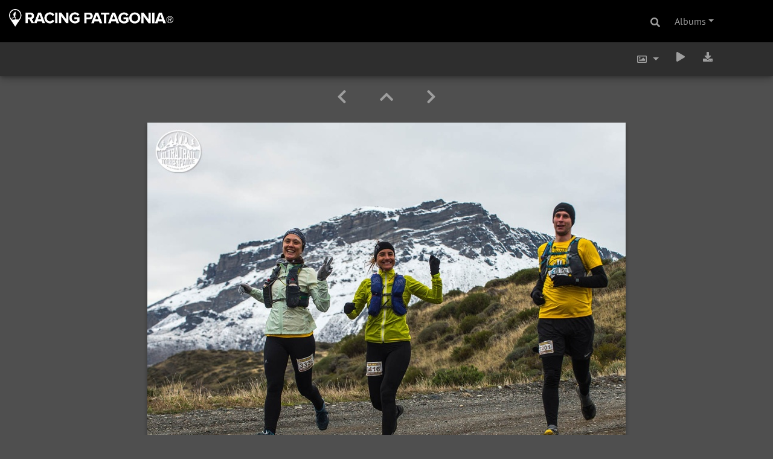

--- FILE ---
content_type: text/html; charset=utf-8
request_url: https://cdn.racingpatagonia.com/photos/picture.php/22936/category/ultra-paine-2018
body_size: 7394
content:
<a href="https://cdn.racingpatagonia.com/photos/index.php?/page/racing_patagonia"><img id="rpLogo" style="float: left; position: absolute; top: 15; left: 15;border: none;width: 17em;z-index:2000;" src="https://cdn.racingpatagonia.com/rpatagonia/logos/RacingPatagoniaLogo_SinCuernos_White.png" alt="Logo Racing Patagonia" /></a><!DOCTYPE html>
<html lang="en" dir="ltr">
<head>
    <meta http-equiv="Content-Type" content="text/html; charset=utf-8">
    <meta name="generator" content="Piwigo (aka PWG), see piwigo.org">
    <meta name="viewport" content="width=device-width, initial-scale=1.0, maximum-scale=1.0, viewport-fit=cover">
    <meta name="mobile-web-app-capable" content="yes">
    <meta name="apple-mobile-web-app-capable" content="yes">
    <meta name="apple-mobile-web-app-status-bar-style" content="black-translucent">
    <meta http-equiv="X-UA-Compatible" content="IE=edge">
    <meta name="description" content="EHA8391 edhe fb - EHA8391_edhe_fb.jpg">

    <title>EHA8391 edhe fb | </title>
    
    <link rel="icon" sizes="192x192" href="../../../themes/bootstrap_darkroom/img/logo.png">
    <link rel="apple-touch-icon" sizes="192x192" href="../../../themes/bootstrap_darkroom/img/logo.png">
    <link rel="start" title="Home" href="/photos/" >
    <link rel="search" title="Search" href="../../../search.php">
    <link rel="first" title="First" href="../../../picture.php/23005/category/ultra-paine-2018">
    <link rel="prev" title="Previous" href="../../../picture.php/22976/category/ultra-paine-2018">
    <link rel="next" title="Next" href="../../../picture.php/22930/category/ultra-paine-2018">
    <link rel="last" title="Last" href="../../../picture.php/23022/category/ultra-paine-2018">
    <link rel="up" title="Thumbnails" href="../../../index.php/category/ultra-paine-2018">
    <link rel="canonical" href="../../../picture.php/22936">

<link rel="stylesheet" type="text/css" href="../../../_data/combined/1o8dyek.css">

    <meta name="robots" content="noindex,nofollow">
<link rel="prerender" href="../../../picture.php/22930/category/ultra-paine-2018">
</head>

<body id="thePicturePage">
<div id="wrapper">
        <nav class="navbar navbar-expand-lg navbar-main bg-dark navbar-dark">
            <div class="container">
                <a class="navbar-brand mr-auto" href="/photos/"></a>
                <button type="button" class="navbar-toggler" data-toggle="collapse" data-target="#navbar-menubar" aria-controls="navbar-menubar" aria-expanded="false" aria-label="Toggle navigation">
                    <span class="fas fa-bars"></span>
                </button>
                <div class="collapse navbar-collapse" id="navbar-menubar">
                  <form class="form-inline navbar-form ml-auto" role="search" action="../../../qsearch.php" method="get" id="quicksearch" onsubmit="return this.q.value!='' && this.q.value!=qsearch_prompt;">
                    <i class="fas fa-search" title="Search" aria-hidden="true"></i>
                    <div class="form-group">
                        <input type="text" name="q" id="qsearchInput" class="form-control" placeholder="Search" />
                    </div>
                  </form>

<!-- Start of menubar.tpl -->
<ul class="navbar-nav">
<li id="categoriesDropdownMenu" class="nav-item dropdown">
    <a href="#" class="nav-link dropdown-toggle" data-toggle="dropdown">Albums</a>
    <div class="dropdown-menu dropdown-menu-right" role="menu">
        <a class="dropdown-item" data-level="0" href="../../../index.php/category/64">
            Patagonian Expedition Race&#174;
            <span class="badge badge-secondary ml-2" title="739 photos in 14 sub-albums">739</span>
        </a>
        <a class="dropdown-item" data-level="1" href="../../../index.php/category/per-top100">
            Top 100
            <span class="badge badge-secondary ml-2" title="100 photos in this album">100</span>
        </a>
        <a class="dropdown-item" data-level="1" href="../../../index.php/category/per2018">
            2018
            <span class="badge badge-secondary ml-2" title="100 photos in this album">100</span>
        </a>
        <a class="dropdown-item" data-level="1" href="../../../index.php/category/per2016">
            2016
            <span class="badge badge-secondary ml-2" title="100 photos in this album">100</span>
        </a>
        <a class="dropdown-item" data-level="1" href="../../../index.php/category/per2013">
            2013
            <span class="badge badge-secondary ml-2" title="40 photos in this album">40</span>
        </a>
        <a class="dropdown-item" data-level="1" href="../../../index.php/category/per2012">
            2012
            <span class="badge badge-secondary ml-2" title="40 photos in this album">40</span>
        </a>
        <a class="dropdown-item" data-level="1" href="../../../index.php/category/per2011">
            2011
            <span class="badge badge-secondary ml-2" title="40 photos in this album">40</span>
        </a>
        <a class="dropdown-item" data-level="1" href="../../../index.php/category/per2010">
            2010
            <span class="badge badge-secondary ml-2" title="40 photos in this album">40</span>
        </a>
        <a class="dropdown-item" data-level="1" href="../../../index.php/category/per2009">
            2009
            <span class="badge badge-secondary ml-2" title="40 photos in this album">40</span>
        </a>
        <a class="dropdown-item" data-level="1" href="../../../index.php/category/per2008">
            2008
            <span class="badge badge-secondary ml-2" title="40 photos in this album">40</span>
        </a>
        <a class="dropdown-item" data-level="1" href="../../../index.php/category/per2007">
            2007
            <span class="badge badge-secondary ml-2" title="40 photos in this album">40</span>
        </a>
        <a class="dropdown-item" data-level="1" href="../../../index.php/category/per2006-invierno">
            2006 Winter
            <span class="badge badge-secondary ml-2" title="40 photos in this album">40</span>
        </a>
        <a class="dropdown-item" data-level="1" href="../../../index.php/category/per2006">
            2006
            <span class="badge badge-secondary ml-2" title="39 photos in this album">39</span>
        </a>
        <a class="dropdown-item" data-level="1" href="../../../index.php/category/per2005">
            2005
            <span class="badge badge-secondary ml-2" title="40 photos in this album">40</span>
        </a>
        <a class="dropdown-item" data-level="1" href="../../../index.php/category/per2004">
            2004
            <span class="badge badge-secondary ml-2" title="40 photos in this album">40</span>
        </a>
        <a class="dropdown-item" data-level="0" href="../../../index.php/category/ultra-fiord">
            Ultra Fiord&#174;
            <span class="badge badge-secondary ml-2" title="2722 photos in 8 sub-albums">2722</span>
        </a>
        <a class="dropdown-item" data-level="1" href="../../../index.php/category/ultra-fiord-2024">
            2024
            <span class="badge badge-secondary ml-2" title="1772 photos in this album">1772</span>
        </a>
        <a class="dropdown-item" data-level="1" href="../../../index.php/category/ultra-fiord-2023">
            2023
            <span class="badge badge-secondary ml-2" title="250 photos in this album">250</span>
        </a>
        <a class="dropdown-item" data-level="1" href="../../../index.php/category/ultra-fiord-2022">
            2022
            <span class="badge badge-secondary ml-2" title="150 photos in this album">150</span>
        </a>
        <a class="dropdown-item" data-level="1" href="../../../index.php/category/ultra-fiord-2019">
            2019
            <span class="badge badge-secondary ml-2" title="100 photos in this album">100</span>
        </a>
        <a class="dropdown-item" data-level="1" href="../../../index.php/category/ultra-fiord-2018">
            2018
            <span class="badge badge-secondary ml-2" title="100 photos in this album">100</span>
        </a>
        <a class="dropdown-item" data-level="1" href="../../../index.php/category/ultra-fiord-2017">
            2017
            <span class="badge badge-secondary ml-2" title="150 photos in this album">150</span>
        </a>
        <a class="dropdown-item" data-level="1" href="../../../index.php/category/ultra-fiord-2016">
            2016
            <span class="badge badge-secondary ml-2" title="100 photos in this album">100</span>
        </a>
        <a class="dropdown-item" data-level="1" href="../../../index.php/category/ultra-fiord-2015">
            2015
            <span class="badge badge-secondary ml-2" title="100 photos in this album">100</span>
        </a>
        <a class="dropdown-item" data-level="0" href="../../../index.php/category/ultra-paine">
            Ultra Paine&#174;
            <span class="badge badge-secondary ml-2" title="8434 photos in 11 sub-albums">8434</span>
        </a>
        <a class="dropdown-item" data-level="1" href="../../../index.php/category/ultra-paine-2025">
            2025
            <span class="badge badge-secondary ml-2" title="6434 photos in this album">6434</span>
        </a>
        <a class="dropdown-item" data-level="1" href="../../../index.php/category/ultra-paine-2024">
            2024
            <span class="badge badge-secondary ml-2" title="300 photos in this album">300</span>
        </a>
        <a class="dropdown-item" data-level="1" href="../../../index.php/category/ultra-paine-2023">
            2023
            <span class="badge badge-secondary ml-2" title="300 photos in this album">300</span>
        </a>
        <a class="dropdown-item" data-level="1" href="../../../index.php/category/ultra-paine-2022">
            2022
            <span class="badge badge-secondary ml-2" title="250 photos in this album">250</span>
        </a>
        <a class="dropdown-item" data-level="1" href="../../../index.php/category/ultra-paine-2021">
            2021
            <span class="badge badge-secondary ml-2" title="250 photos in this album">250</span>
        </a>
        <a class="dropdown-item" data-level="1" href="../../../index.php/category/ultra-paine-2019">
            2019
            <span class="badge badge-secondary ml-2" title="250 photos in this album">250</span>
        </a>
        <a class="dropdown-item active" data-level="1" href="../../../index.php/category/ultra-paine-2018">
            2018
            <span class="badge badge-secondary ml-2" title="100 photos in this album">100</span>
        </a>
        <a class="dropdown-item" data-level="1" href="../../../index.php/category/ultra-paine-2017">
            2017
            <span class="badge badge-secondary ml-2" title="250 photos in this album">250</span>
        </a>
        <a class="dropdown-item" data-level="1" href="../../../index.php/category/ultra-paine-2016">
            2016
            <span class="badge badge-secondary ml-2" title="100 photos in this album">100</span>
        </a>
        <a class="dropdown-item" data-level="1" href="../../../index.php/category/ultra-paine-2015">
            2015
            <span class="badge badge-secondary ml-2" title="100 photos in this album">100</span>
        </a>
        <a class="dropdown-item" data-level="1" href="../../../index.php/category/ultra-paine-2014">
            2014
            <span class="badge badge-secondary ml-2" title="100 photos in this album">100</span>
        </a>
        <a class="dropdown-item" data-level="0" href="../../../index.php/category/patagonian-international-marathon">
            Patagonian International Marathon&#174;
            <span class="badge badge-secondary ml-2" title="6056 photos in 13 sub-albums">6056</span>
        </a>
        <a class="dropdown-item" data-level="1" href="../../../index.php/category/pim2025">
            2025
            <span class="badge badge-secondary ml-2" title="4056 photos in this album">4056</span>
        </a>
        <a class="dropdown-item" data-level="1" href="../../../index.php/category/pim2024">
            2024
            <span class="badge badge-secondary ml-2" title="300 photos in this album">300</span>
        </a>
        <a class="dropdown-item" data-level="1" href="../../../index.php/category/pim2023">
            2023
            <span class="badge badge-secondary ml-2" title="300 photos in this album">300</span>
        </a>
        <a class="dropdown-item" data-level="1" href="../../../index.php/category/pim2022">
            2022
            <span class="badge badge-secondary ml-2" title="250 photos in this album">250</span>
        </a>
        <a class="dropdown-item" data-level="1" href="../../../index.php/category/pim2021">
            2021
            <span class="badge badge-secondary ml-2" title="150 photos in this album">150</span>
        </a>
        <a class="dropdown-item" data-level="1" href="../../../index.php/category/pim2019">
            2019
            <span class="badge badge-secondary ml-2" title="150 photos in this album">150</span>
        </a>
        <a class="dropdown-item" data-level="1" href="../../../index.php/category/pim2018">
            2018
            <span class="badge badge-secondary ml-2" title="150 photos in this album">150</span>
        </a>
        <a class="dropdown-item" data-level="1" href="../../../index.php/category/pim2017">
            2017
            <span class="badge badge-secondary ml-2" title="150 photos in this album">150</span>
        </a>
        <a class="dropdown-item" data-level="1" href="../../../index.php/category/pim2016">
            2016
            <span class="badge badge-secondary ml-2" title="150 photos in this album">150</span>
        </a>
        <a class="dropdown-item" data-level="1" href="../../../index.php/category/pim2015">
            2015
            <span class="badge badge-secondary ml-2" title="150 photos in this album">150</span>
        </a>
        <a class="dropdown-item" data-level="1" href="../../../index.php/category/pim2014">
            2014
            <span class="badge badge-secondary ml-2" title="150 photos in this album">150</span>
        </a>
        <a class="dropdown-item" data-level="1" href="../../../index.php/category/pim2013">
            2013
            <span class="badge badge-secondary ml-2" title="50 photos in this album">50</span>
        </a>
        <a class="dropdown-item" data-level="1" href="../../../index.php/category/pim2012">
            2012
            <span class="badge badge-secondary ml-2" title="50 photos in this album">50</span>
        </a>
        <div class="dropdown-divider"></div>
        <div class="dropdown-header">17952 photos</div>
    </div>
</li>




</ul>
<!-- End of menubar.tpl -->

                </div>
            </div>
        </nav>





<!-- End of header.tpl -->
<!-- Start of picture.tpl -->


<nav class="navbar navbar-contextual navbar-expand-lg navbar-dark bg-light sticky-top mb-2">
    <div class="container">
        <div class="navbar-brand">
            <div class="nav-breadcrumb d-inline-flex"><a class="nav-breadcrumb-item" href="/photos/">Home</a><a class="nav-breadcrumb-item" href="../../../index.php/categories">Albums</a><a class="nav-breadcrumb-item" href="../../../index.php/category/ultra-paine">Ultra Paine&#174;</a><a class="nav-breadcrumb-item" href="../../../index.php/category/ultra-paine-2018">2018</a><span class="nav-breadcrumb-item active">EHA8391 edhe fb</span></div>
        </div>
        <button type="button" class="navbar-toggler" data-toggle="collapse" data-target="#secondary-navbar" aria-controls="secondary-navbar" aria-expanded="false" aria-label="Toggle navigation">
            <span class="fas fa-bars"></span>
        </button>
        <div class="navbar-collapse collapse justify-content-end" id="secondary-navbar">
            <ul class="navbar-nav">

                <li class="nav-item dropdown">
                    <a href="#" class="nav-link dropdown-toggle" data-toggle="dropdown" title="Photo sizes">
                        <i class="far fa-image fa-fw" aria-hidden="true"></i><span class="d-lg-none ml-2">Photo sizes</span>
                    </a>
                    <div class="dropdown-menu dropdown-menu-right" role="menu">
                        <a id="derivative2small" class="dropdown-item derivative-li" href="javascript:changeImgSrc('../../../_data/i/upload/2023/05/26/20230526182751-79de9df2-2s.jpg','2small','2small')" rel="nofollow">
                                XXS - tiny<span class="derivativeSizeDetails"> (240 x 180)</span>
                        </a>
                        <a id="derivativexsmall" class="dropdown-item derivative-li" href="javascript:changeImgSrc('../../../_data/i/upload/2023/05/26/20230526182751-79de9df2-xs.jpg','xsmall','xsmall')" rel="nofollow">
                                XS - extra small<span class="derivativeSizeDetails"> (432 x 324)</span>
                        </a>
                        <a id="derivativesmall" class="dropdown-item derivative-li" href="javascript:changeImgSrc('../../../_data/i/upload/2023/05/26/20230526182751-79de9df2-sm.jpg','small','small')" rel="nofollow">
                                S - small<span class="derivativeSizeDetails"> (576 x 432)</span>
                        </a>
                        <a id="derivativemedium" class="dropdown-item derivative-li active" href="javascript:changeImgSrc('../../../_data/i/upload/2023/05/26/20230526182751-79de9df2-me.jpg','medium','medium')" rel="nofollow">
                                M - medium<span class="derivativeSizeDetails"> (792 x 594)</span>
                        </a>
                        <a id="derivativelarge" class="dropdown-item derivative-li" href="javascript:changeImgSrc('../../../_data/i/upload/2023/05/26/20230526182751-79de9df2-la.jpg','large','large')" rel="nofollow">
                                L - large<span class="derivativeSizeDetails"> (1008 x 756)</span>
                        </a>
                        <a id="derivativeOriginal" class="dropdown-item derivative-li" href="javascript:changeImgSrc('../../../upload/2023/05/26/20230526182751-79de9df2.jpg','xlarge','Original')" rel="nofollow">
                                Original<span class="derivativeSizeDetails"> (1200 x 900)</span>
                        </a>
                    </div>
                </li>
                <li class="nav-item">
                    <a class="nav-link" href="../../../picture.php/22936/category/ultra-paine-2018?slideshow=" title="slideshow" id="startSlideshow" rel="nofollow">
                        <i class="fas fa-play fa-fw" aria-hidden="true"></i><span class="d-lg-none ml-2 text-capitalize">slideshow</span>
                    </a>
                </li>

                <li class="nav-item">
                    <a id="downloadSwitchLink" class="nav-link" href="../../../action.php?id=22936&amp;part=e&amp;download" title="Download this file" rel="nofollow">
                        <i class="fas fa-download fa-fw" aria-hidden="true"></i><span class="d-lg-none ml-2">Download this file</span>
                    </a>
 
                </li>
            </ul>
        </div>
    </div>
</nav>


<div id="main-picture-container" class="container">



  <div class="row justify-content-center">
    <div id="navigationButtons" class="col-12 py-2">


<a href="../../../picture.php/22976/category/ultra-paine-2018" title="Previous : RMSB8406 roso fb" id="navPrevPicture"> <i class="fas fa-chevron-left" aria-hidden="true"></i> </a><a href="../../../index.php/category/ultra-paine-2018" title="Thumbnails"> <i class="fas fa-chevron-up"></i> </a><a href="../../../picture.php/22930/category/ultra-paine-2018" title="Next : DSC 9536 edhe fb" id="navNextPicture"> <i class="fas fa-chevron-right" aria-hidden="true"></i> </a>
    </div>


  </div>

  <div id="theImage" class="row d-block justify-content-center mb-3">
    <img class=" " src="../../../_data/i/upload/2023/05/26/20230526182751-79de9df2-me.jpg" width="792" height="594" alt="EHA8391_edhe_fb.jpg" id="theMainImage" usemap="#mapmedium" title="EHA8391 edhe fb - EHA8391_edhe_fb.jpg">

<map name="map2small"><area shape=rect coords="0,0,60,180" href="../../../picture.php/22976/category/ultra-paine-2018" title="Previous : RMSB8406 roso fb" alt="RMSB8406 roso fb"><area shape=rect coords="60,0,179,45" href="../../../index.php/category/ultra-paine-2018" title="Thumbnails" alt="Thumbnails"><area shape=rect coords="180,0,240,180" href="../../../picture.php/22930/category/ultra-paine-2018" title="Next : DSC 9536 edhe fb" alt="DSC 9536 edhe fb"></map><map name="mapxsmall"><area shape=rect coords="0,0,108,324" href="../../../picture.php/22976/category/ultra-paine-2018" title="Previous : RMSB8406 roso fb" alt="RMSB8406 roso fb"><area shape=rect coords="108,0,322,81" href="../../../index.php/category/ultra-paine-2018" title="Thumbnails" alt="Thumbnails"><area shape=rect coords="324,0,432,324" href="../../../picture.php/22930/category/ultra-paine-2018" title="Next : DSC 9536 edhe fb" alt="DSC 9536 edhe fb"></map><map name="mapsmall"><area shape=rect coords="0,0,144,432" href="../../../picture.php/22976/category/ultra-paine-2018" title="Previous : RMSB8406 roso fb" alt="RMSB8406 roso fb"><area shape=rect coords="144,0,429,108" href="../../../index.php/category/ultra-paine-2018" title="Thumbnails" alt="Thumbnails"><area shape=rect coords="433,0,576,432" href="../../../picture.php/22930/category/ultra-paine-2018" title="Next : DSC 9536 edhe fb" alt="DSC 9536 edhe fb"></map><map name="mapmedium"><area shape=rect coords="0,0,198,594" href="../../../picture.php/22976/category/ultra-paine-2018" title="Previous : RMSB8406 roso fb" alt="RMSB8406 roso fb"><area shape=rect coords="198,0,591,148" href="../../../index.php/category/ultra-paine-2018" title="Thumbnails" alt="Thumbnails"><area shape=rect coords="595,0,792,594" href="../../../picture.php/22930/category/ultra-paine-2018" title="Next : DSC 9536 edhe fb" alt="DSC 9536 edhe fb"></map><map name="maplarge"><area shape=rect coords="0,0,252,756" href="../../../picture.php/22976/category/ultra-paine-2018" title="Previous : RMSB8406 roso fb" alt="RMSB8406 roso fb"><area shape=rect coords="252,0,752,189" href="../../../index.php/category/ultra-paine-2018" title="Thumbnails" alt="Thumbnails"><area shape=rect coords="757,0,1008,756" href="../../../picture.php/22930/category/ultra-paine-2018" title="Next : DSC 9536 edhe fb" alt="DSC 9536 edhe fb"></map><map name="mapOriginal"><area shape=rect coords="0,0,300,900" href="../../../picture.php/22976/category/ultra-paine-2018" title="Previous : RMSB8406 roso fb" alt="RMSB8406 roso fb"><area shape=rect coords="300,0,895,225" href="../../../index.php/category/ultra-paine-2018" title="Thumbnails" alt="Thumbnails"><area shape=rect coords="902,0,1200,900" href="../../../picture.php/22930/category/ultra-paine-2018" title="Next : DSC 9536 edhe fb" alt="DSC 9536 edhe fb"></map>
  </div>


  <div id="theImageComment" class="row justify-content-center mb-3">
  </div>

    
  <div id="theImageShareButtons" class="row justify-content-center">
    <section id="share">
        <a href="http://twitter.com/share?text=EHA8391 edhe fb&amp;url=https://cdn.racingpatagonia.com/photos/picture.php/22936/category/ultra-paine-2018"
           onclick="window.open(this.href, 'twitter-share', 'width=550,height=235');return false;" title="Share on Twitter">
            <i class="fab fa-twitter"></i>        </a>
        <a href="https://www.facebook.com/sharer/sharer.php?u=https://cdn.racingpatagonia.com/photos/picture.php/22936/category/ultra-paine-2018"
           onclick="window.open(this.href, 'facebook-share','width=580,height=296');return false;" title="Share on Facebook">
            <i class="fab fa-facebook"></i>        </a>
    </section>
  </div>
</div>

<div id="carousel-container" class="container">
  <div id="theImageCarousel" class="row mx-0">
    <div class="col-lg-10 col-md-12 mx-auto">
      <div id="thumbnailCarousel" class="slick-carousel">
                        <div class="text-center">
          <a href="../../../picture.php/23005/category/ultra-paine-2018">
            <img data-lazy="../../../_data/i/upload/2023/05/26/20230526182751-ee13d1c6-sq.jpg" alt="ultrapaine 0020 gv fb" title="" class="img-fluid path-ext-jpg file-ext-jpg">
          </a>
        </div>
                        <div class="text-center">
          <a href="../../../picture.php/22948/category/ultra-paine-2018">
            <img data-lazy="../../../_data/i/upload/2023/05/26/20230526182751-b93593c6-sq.jpg" alt="IMG 0212 roso fb" title="" class="img-fluid path-ext-jpg file-ext-jpg">
          </a>
        </div>
                        <div class="text-center">
          <a href="../../../picture.php/22933/category/ultra-paine-2018">
            <img data-lazy="../../../_data/i/upload/2023/05/26/20230526182751-5b5ef021-sq.jpg" alt="DSC 9664 edhe fb" title="" class="img-fluid path-ext-jpg file-ext-jpg">
          </a>
        </div>
                        <div class="text-center">
          <a href="../../../picture.php/23003/category/ultra-paine-2018">
            <img data-lazy="../../../_data/i/upload/2023/05/26/20230526182751-9af3fae6-sq.jpg" alt="ultrapaine 0017 gv fb" title="" class="img-fluid path-ext-jpg file-ext-jpg">
          </a>
        </div>
                        <div class="text-center">
          <a href="../../../picture.php/22986/category/ultra-paine-2018">
            <img data-lazy="../../../_data/i/upload/2023/05/26/20230526182751-19fc1f8b-sq.jpg" alt="RMSB9483 roso fb" title="" class="img-fluid path-ext-jpg file-ext-jpg">
          </a>
        </div>
                        <div class="text-center">
          <a href="../../../picture.php/22925/category/ultra-paine-2018">
            <img data-lazy="../../../_data/i/upload/2023/05/26/20230526182751-cc5251b2-sq.jpg" alt="DSC 9063 edhe fb" title="" class="img-fluid path-ext-jpg file-ext-jpg">
          </a>
        </div>
                        <div class="text-center">
          <a href="../../../picture.php/22999/category/ultra-paine-2018">
            <img data-lazy="../../../_data/i/upload/2023/05/26/20230526182751-bfa90ca8-sq.jpg" alt="ultrapaine 0008 gv fb" title="" class="img-fluid path-ext-jpg file-ext-jpg">
          </a>
        </div>
                        <div class="text-center">
          <a href="../../../picture.php/22979/category/ultra-paine-2018">
            <img data-lazy="../../../_data/i/upload/2023/05/26/20230526182751-7279d01d-sq.jpg" alt="RMSB8528 roso fb" title="" class="img-fluid path-ext-jpg file-ext-jpg">
          </a>
        </div>
                        <div class="text-center">
          <a href="../../../picture.php/22998/category/ultra-paine-2018">
            <img data-lazy="../../../_data/i/upload/2023/05/26/20230526182751-7717b541-sq.jpg" alt="ultrapaine 0004 gv fb" title="" class="img-fluid path-ext-jpg file-ext-jpg">
          </a>
        </div>
                        <div class="text-center">
          <a href="../../../picture.php/22935/category/ultra-paine-2018">
            <img data-lazy="../../../_data/i/upload/2023/05/26/20230526182751-0cf1a624-sq.jpg" alt="EHA8319 edhe fb" title="" class="img-fluid path-ext-jpg file-ext-jpg">
          </a>
        </div>
                        <div class="text-center">
          <a href="../../../picture.php/23006/category/ultra-paine-2018">
            <img data-lazy="../../../_data/i/upload/2023/05/26/20230526182751-4db9cf01-sq.jpg" alt="ultrapaine 0029 gv fb" title="" class="img-fluid path-ext-jpg file-ext-jpg">
          </a>
        </div>
                        <div class="text-center">
          <a href="../../../picture.php/22932/category/ultra-paine-2018">
            <img data-lazy="../../../_data/i/upload/2023/05/26/20230526182751-b5001472-sq.jpg" alt="DSC 9644 edhe fb" title="" class="img-fluid path-ext-jpg file-ext-jpg">
          </a>
        </div>
                        <div class="text-center">
          <a href="../../../picture.php/22976/category/ultra-paine-2018">
            <img data-lazy="../../../_data/i/upload/2023/05/26/20230526182751-c92aa1d1-sq.jpg" alt="RMSB8406 roso fb" title="" class="img-fluid path-ext-jpg file-ext-jpg">
          </a>
        </div>
                        <div class="text-center thumbnail-active">
          <a href="../../../picture.php/22936/category/ultra-paine-2018">
            <img data-lazy="../../../_data/i/upload/2023/05/26/20230526182751-79de9df2-sq.jpg" alt="EHA8391 edhe fb" title="" class="img-fluid path-ext-jpg file-ext-jpg">
          </a>
        </div>
                        <div class="text-center">
          <a href="../../../picture.php/22930/category/ultra-paine-2018">
            <img data-lazy="../../../_data/i/upload/2023/05/26/20230526182751-9d38edd7-sq.jpg" alt="DSC 9536 edhe fb" title="" class="img-fluid path-ext-jpg file-ext-jpg">
          </a>
        </div>
                        <div class="text-center">
          <a href="../../../picture.php/22940/category/ultra-paine-2018">
            <img data-lazy="../../../_data/i/upload/2023/05/26/20230526182751-12209439-sq.jpg" alt="EHA8536 edhe fb" title="" class="img-fluid path-ext-jpg file-ext-jpg">
          </a>
        </div>
                        <div class="text-center">
          <a href="../../../picture.php/22946/category/ultra-paine-2018">
            <img data-lazy="../../../_data/i/upload/2023/05/26/20230526182751-3c38339f-sq.jpg" alt="IMG 0066 roso fb" title="" class="img-fluid path-ext-jpg file-ext-jpg">
          </a>
        </div>
                        <div class="text-center">
          <a href="../../../picture.php/22941/category/ultra-paine-2018">
            <img data-lazy="../../../_data/i/upload/2023/05/26/20230526182751-1b7f714a-sq.jpg" alt="EHA8915 edhe fb" title="" class="img-fluid path-ext-jpg file-ext-jpg">
          </a>
        </div>
                        <div class="text-center">
          <a href="../../../picture.php/22953/category/ultra-paine-2018">
            <img data-lazy="../../../_data/i/upload/2023/05/26/20230526182751-6daed530-sq.jpg" alt="IMG 0321 roso fb" title="" class="img-fluid path-ext-jpg file-ext-jpg">
          </a>
        </div>
                        <div class="text-center">
          <a href="../../../picture.php/22942/category/ultra-paine-2018">
            <img data-lazy="../../../_data/i/upload/2023/05/26/20230526182751-3da44498-sq.jpg" alt="IMG 0001 roso fb" title="" class="img-fluid path-ext-jpg file-ext-jpg">
          </a>
        </div>
                        <div class="text-center">
          <a href="../../../picture.php/22981/category/ultra-paine-2018">
            <img data-lazy="../../../_data/i/upload/2023/05/26/20230526182751-4afcdf0f-sq.jpg" alt="RMSB8625 roso fb" title="" class="img-fluid path-ext-jpg file-ext-jpg">
          </a>
        </div>
                        <div class="text-center">
          <a href="../../../picture.php/22943/category/ultra-paine-2018">
            <img data-lazy="../../../_data/i/upload/2023/05/26/20230526182751-c239c21c-sq.jpg" alt="IMG 0030 roso fb" title="" class="img-fluid path-ext-jpg file-ext-jpg">
          </a>
        </div>
                        <div class="text-center">
          <a href="../../../picture.php/23021/category/ultra-paine-2018">
            <img data-lazy="../../../_data/i/upload/2023/05/26/20230526182751-0ce9b632-sq.jpg" alt="uttp1809paai1712fb" title="" class="img-fluid path-ext-jpg file-ext-jpg">
          </a>
        </div>
                        <div class="text-center">
          <a href="../../../picture.php/22944/category/ultra-paine-2018">
            <img data-lazy="../../../_data/i/upload/2023/05/26/20230526182751-85278a35-sq.jpg" alt="IMG 0037 roso fb" title="" class="img-fluid path-ext-jpg file-ext-jpg">
          </a>
        </div>
                        <div class="text-center">
          <a href="../../../picture.php/22975/category/ultra-paine-2018">
            <img data-lazy="../../../_data/i/upload/2023/05/26/20230526182751-0001d21d-sq.jpg" alt="RMSB8390 roso fb" title="" class="img-fluid path-ext-jpg file-ext-jpg">
          </a>
        </div>
                        <div class="text-center">
          <a href="../../../picture.php/22945/category/ultra-paine-2018">
            <img data-lazy="../../../_data/i/upload/2023/05/26/20230526182751-c74c65bf-sq.jpg" alt="IMG 0059 roso fb" title="" class="img-fluid path-ext-jpg file-ext-jpg">
          </a>
        </div>
                        <div class="text-center">
          <a href="../../../picture.php/23018/category/ultra-paine-2018">
            <img data-lazy="../../../_data/i/upload/2023/05/26/20230526182751-cb3494b3-sq.jpg" alt="uttp1809paai1248fb" title="" class="img-fluid path-ext-jpg file-ext-jpg">
          </a>
        </div>
                        <div class="text-center">
          <a href="../../../picture.php/22982/category/ultra-paine-2018">
            <img data-lazy="../../../_data/i/upload/2023/05/26/20230526182751-839190cc-sq.jpg" alt="RMSB8730 roso fb" title="" class="img-fluid path-ext-jpg file-ext-jpg">
          </a>
        </div>
                        <div class="text-center">
          <a href="../../../picture.php/23012/category/ultra-paine-2018">
            <img data-lazy="../../../_data/i/upload/2023/05/26/20230526182751-1b03c075-sq.jpg" alt="ultrapaine 0055 gv fb" title="" class="img-fluid path-ext-jpg file-ext-jpg">
          </a>
        </div>
                        <div class="text-center">
          <a href="../../../picture.php/22983/category/ultra-paine-2018">
            <img data-lazy="../../../_data/i/upload/2023/05/26/20230526182751-33ac88ce-sq.jpg" alt="RMSB8736 roso fb" title="" class="img-fluid path-ext-jpg file-ext-jpg">
          </a>
        </div>
                        <div class="text-center">
          <a href="../../../picture.php/22987/category/ultra-paine-2018">
            <img data-lazy="../../../_data/i/upload/2023/05/26/20230526182751-b9ed6d25-sq.jpg" alt="RMSB9705 roso fb" title="" class="img-fluid path-ext-jpg file-ext-jpg">
          </a>
        </div>
                        <div class="text-center">
          <a href="../../../picture.php/22947/category/ultra-paine-2018">
            <img data-lazy="../../../_data/i/upload/2023/05/26/20230526182751-f0196ac5-sq.jpg" alt="IMG 0081 roso fb" title="" class="img-fluid path-ext-jpg file-ext-jpg">
          </a>
        </div>
                        <div class="text-center">
          <a href="../../../picture.php/22949/category/ultra-paine-2018">
            <img data-lazy="../../../_data/i/upload/2023/05/26/20230526182751-a2f49d9a-sq.jpg" alt="IMG 0221 roso fb" title="" class="img-fluid path-ext-jpg file-ext-jpg">
          </a>
        </div>
                        <div class="text-center">
          <a href="../../../picture.php/22967/category/ultra-paine-2018">
            <img data-lazy="../../../_data/i/upload/2023/05/26/20230526182751-278f7449-sq.jpg" alt="IMG 9842 jabe fb" title="" class="img-fluid path-ext-jpg file-ext-jpg">
          </a>
        </div>
                        <div class="text-center">
          <a href="../../../picture.php/22955/category/ultra-paine-2018">
            <img data-lazy="../../../_data/i/upload/2023/05/26/20230526182751-f6888683-sq.jpg" alt="IMG 0345 roso fb" title="" class="img-fluid path-ext-jpg file-ext-jpg">
          </a>
        </div>
                        <div class="text-center">
          <a href="../../../picture.php/22997/category/ultra-paine-2018">
            <img data-lazy="../../../_data/i/upload/2023/05/26/20230526182751-bea2e2e8-sq.jpg" alt="ultrapaine 0002 gv fb" title="" class="img-fluid path-ext-jpg file-ext-jpg">
          </a>
        </div>
                        <div class="text-center">
          <a href="../../../picture.php/22950/category/ultra-paine-2018">
            <img data-lazy="../../../_data/i/upload/2023/05/26/20230526182751-8ec581e7-sq.jpg" alt="IMG 0252 roso fb" title="" class="img-fluid path-ext-jpg file-ext-jpg">
          </a>
        </div>
                        <div class="text-center">
          <a href="../../../picture.php/22992/category/ultra-paine-2018">
            <img data-lazy="../../../_data/i/upload/2023/05/26/20230526182751-70882853-sq.jpg" alt="RMSB9882 roso fb" title="" class="img-fluid path-ext-jpg file-ext-jpg">
          </a>
        </div>
                        <div class="text-center">
          <a href="../../../picture.php/22951/category/ultra-paine-2018">
            <img data-lazy="../../../_data/i/upload/2023/05/26/20230526182751-6cbab21c-sq.jpg" alt="IMG 0296 roso fb" title="" class="img-fluid path-ext-jpg file-ext-jpg">
          </a>
        </div>
                        <div class="text-center">
          <a href="../../../picture.php/23000/category/ultra-paine-2018">
            <img data-lazy="../../../_data/i/upload/2023/05/26/20230526182751-8f8e73ac-sq.jpg" alt="ultrapaine 0009 gv fb" title="" class="img-fluid path-ext-jpg file-ext-jpg">
          </a>
        </div>
                        <div class="text-center">
          <a href="../../../picture.php/22991/category/ultra-paine-2018">
            <img data-lazy="../../../_data/i/upload/2023/05/26/20230526182751-05e96445-sq.jpg" alt="RMSB9861 roso fb" title="" class="img-fluid path-ext-jpg file-ext-jpg">
          </a>
        </div>
                        <div class="text-center">
          <a href="../../../picture.php/23015/category/ultra-paine-2018">
            <img data-lazy="../../../_data/i/upload/2023/05/26/20230526182751-ac55dc38-sq.jpg" alt="uttp1809paai0992fb" title="" class="img-fluid path-ext-jpg file-ext-jpg">
          </a>
        </div>
                        <div class="text-center">
          <a href="../../../picture.php/22952/category/ultra-paine-2018">
            <img data-lazy="../../../_data/i/upload/2023/05/26/20230526182751-2e907086-sq.jpg" alt="IMG 0314 roso fb" title="" class="img-fluid path-ext-jpg file-ext-jpg">
          </a>
        </div>
                        <div class="text-center">
          <a href="../../../picture.php/22966/category/ultra-paine-2018">
            <img data-lazy="../../../_data/i/upload/2023/05/26/20230526182751-9fb4a43c-sq.jpg" alt="IMG 9835 jabe fb" title="" class="img-fluid path-ext-jpg file-ext-jpg">
          </a>
        </div>
                        <div class="text-center">
          <a href="../../../picture.php/22977/category/ultra-paine-2018">
            <img data-lazy="../../../_data/i/upload/2023/05/26/20230526182751-9e112cae-sq.jpg" alt="RMSB8424 roso fb" title="" class="img-fluid path-ext-jpg file-ext-jpg">
          </a>
        </div>
                        <div class="text-center">
          <a href="../../../picture.php/22956/category/ultra-paine-2018">
            <img data-lazy="../../../_data/i/upload/2023/05/26/20230526182751-1d24e7d3-sq.jpg" alt="IMG 0457 roso fb" title="" class="img-fluid path-ext-jpg file-ext-jpg">
          </a>
        </div>
                        <div class="text-center">
          <a href="../../../picture.php/22958/category/ultra-paine-2018">
            <img data-lazy="../../../_data/i/upload/2023/05/26/20230526182751-c6f557f4-sq.jpg" alt="IMG 0570 roso fb" title="" class="img-fluid path-ext-jpg file-ext-jpg">
          </a>
        </div>
                        <div class="text-center">
          <a href="../../../picture.php/22990/category/ultra-paine-2018">
            <img data-lazy="../../../_data/i/upload/2023/05/26/20230526182751-aa1bc4b5-sq.jpg" alt="RMSB9826 roso fb" title="" class="img-fluid path-ext-jpg file-ext-jpg">
          </a>
        </div>
                        <div class="text-center">
          <a href="../../../picture.php/22959/category/ultra-paine-2018">
            <img data-lazy="../../../_data/i/upload/2023/05/26/20230526182751-c9b1fb72-sq.jpg" alt="IMG 0624 roso fb" title="" class="img-fluid path-ext-jpg file-ext-jpg">
          </a>
        </div>
                        <div class="text-center">
          <a href="../../../picture.php/22928/category/ultra-paine-2018">
            <img data-lazy="../../../_data/i/upload/2023/05/26/20230526182751-3aada786-sq.jpg" alt="DSC 9253 edhe fb" title="" class="img-fluid path-ext-jpg file-ext-jpg">
          </a>
        </div>
                        <div class="text-center">
          <a href="../../../picture.php/23017/category/ultra-paine-2018">
            <img data-lazy="../../../_data/i/upload/2023/05/26/20230526182751-6ef43669-sq.jpg" alt="uttp1809paai1115fb" title="" class="img-fluid path-ext-jpg file-ext-jpg">
          </a>
        </div>
                        <div class="text-center">
          <a href="../../../picture.php/22962/category/ultra-paine-2018">
            <img data-lazy="../../../_data/i/upload/2023/05/26/20230526182751-38ab501f-sq.jpg" alt="IMG 0843 roso fb" title="" class="img-fluid path-ext-jpg file-ext-jpg">
          </a>
        </div>
                        <div class="text-center">
          <a href="../../../picture.php/22963/category/ultra-paine-2018">
            <img data-lazy="../../../_data/i/upload/2023/05/26/20230526182751-b4915d3f-sq.jpg" alt="IMG 0876 roso fb" title="" class="img-fluid path-ext-jpg file-ext-jpg">
          </a>
        </div>
                        <div class="text-center">
          <a href="../../../picture.php/22964/category/ultra-paine-2018">
            <img data-lazy="../../../_data/i/upload/2023/05/26/20230526182751-970afce8-sq.jpg" alt="IMG 8515 jabe fb" title="" class="img-fluid path-ext-jpg file-ext-jpg">
          </a>
        </div>
                        <div class="text-center">
          <a href="../../../picture.php/22965/category/ultra-paine-2018">
            <img data-lazy="../../../_data/i/upload/2023/05/26/20230526182751-602e4f49-sq.jpg" alt="IMG 9776 jabe fb" title="" class="img-fluid path-ext-jpg file-ext-jpg">
          </a>
        </div>
                        <div class="text-center">
          <a href="../../../picture.php/22968/category/ultra-paine-2018">
            <img data-lazy="../../../_data/i/upload/2023/05/26/20230526182751-4875afe0-sq.jpg" alt="IMG 9972 roso fb" title="" class="img-fluid path-ext-jpg file-ext-jpg">
          </a>
        </div>
                        <div class="text-center">
          <a href="../../../picture.php/22970/category/ultra-paine-2018">
            <img data-lazy="../../../_data/i/upload/2023/05/26/20230526182751-5364f344-sq.jpg" alt="RMSB8099 roso fb" title="" class="img-fluid path-ext-jpg file-ext-jpg">
          </a>
        </div>
                        <div class="text-center">
          <a href="../../../picture.php/22971/category/ultra-paine-2018">
            <img data-lazy="../../../_data/i/upload/2023/05/26/20230526182751-2f446855-sq.jpg" alt="RMSB8178 roso fb" title="" class="img-fluid path-ext-jpg file-ext-jpg">
          </a>
        </div>
                        <div class="text-center">
          <a href="../../../picture.php/22988/category/ultra-paine-2018">
            <img data-lazy="../../../_data/i/upload/2023/05/26/20230526182751-dc77e228-sq.jpg" alt="RMSB9753 roso fb" title="" class="img-fluid path-ext-jpg file-ext-jpg">
          </a>
        </div>
                        <div class="text-center">
          <a href="../../../picture.php/22972/category/ultra-paine-2018">
            <img data-lazy="../../../_data/i/upload/2023/05/26/20230526182751-074eba7f-sq.jpg" alt="RMSB8263 roso fb" title="" class="img-fluid path-ext-jpg file-ext-jpg">
          </a>
        </div>
                        <div class="text-center">
          <a href="../../../picture.php/22974/category/ultra-paine-2018">
            <img data-lazy="../../../_data/i/upload/2023/05/26/20230526182751-ac2c3eb2-sq.jpg" alt="RMSB8368 roso fb" title="" class="img-fluid path-ext-jpg file-ext-jpg">
          </a>
        </div>
                        <div class="text-center">
          <a href="../../../picture.php/23002/category/ultra-paine-2018">
            <img data-lazy="../../../_data/i/upload/2023/05/26/20230526182751-99b04786-sq.jpg" alt="ultrapaine 0016 gv fb" title="" class="img-fluid path-ext-jpg file-ext-jpg">
          </a>
        </div>
                        <div class="text-center">
          <a href="../../../picture.php/22923/category/ultra-paine-2018">
            <img data-lazy="../../../_data/i/upload/2023/05/26/20230526182751-7b52b74f-sq.jpg" alt="DSC 8935 edhe fb" title="" class="img-fluid path-ext-jpg file-ext-jpg">
          </a>
        </div>
                        <div class="text-center">
          <a href="../../../picture.php/22984/category/ultra-paine-2018">
            <img data-lazy="../../../_data/i/upload/2023/05/26/20230526182751-a2b6d1b6-sq.jpg" alt="RMSB8772 roso fb" title="" class="img-fluid path-ext-jpg file-ext-jpg">
          </a>
        </div>
                        <div class="text-center">
          <a href="../../../picture.php/22996/category/ultra-paine-2018">
            <img data-lazy="../../../_data/i/upload/2023/05/26/20230526182751-f71e1396-sq.jpg" alt="ultrapaine 0001 gv fb" title="" class="img-fluid path-ext-jpg file-ext-jpg">
          </a>
        </div>
                        <div class="text-center">
          <a href="../../../picture.php/22934/category/ultra-paine-2018">
            <img data-lazy="../../../_data/i/upload/2023/05/26/20230526182751-b47c3421-sq.jpg" alt="DSC 9678 edhe fb" title="" class="img-fluid path-ext-jpg file-ext-jpg">
          </a>
        </div>
                        <div class="text-center">
          <a href="../../../picture.php/22985/category/ultra-paine-2018">
            <img data-lazy="../../../_data/i/upload/2023/05/26/20230526182751-e217eff9-sq.jpg" alt="RMSB9309 roso fb" title="" class="img-fluid path-ext-jpg file-ext-jpg">
          </a>
        </div>
                        <div class="text-center">
          <a href="../../../picture.php/23009/category/ultra-paine-2018">
            <img data-lazy="../../../_data/i/upload/2023/05/26/20230526182751-d623d5a0-sq.jpg" alt="ultrapaine 0045 gv fb" title="" class="img-fluid path-ext-jpg file-ext-jpg">
          </a>
        </div>
                        <div class="text-center">
          <a href="../../../picture.php/22969/category/ultra-paine-2018">
            <img data-lazy="../../../_data/i/upload/2023/05/26/20230526182751-ad099f69-sq.jpg" alt="RMSB8089 roso fb" title="" class="img-fluid path-ext-jpg file-ext-jpg">
          </a>
        </div>
                        <div class="text-center">
          <a href="../../../picture.php/22929/category/ultra-paine-2018">
            <img data-lazy="../../../_data/i/upload/2023/05/26/20230526182751-7d709a96-sq.jpg" alt="DSC 9284 edhe fb" title="" class="img-fluid path-ext-jpg file-ext-jpg">
          </a>
        </div>
                        <div class="text-center">
          <a href="../../../picture.php/22957/category/ultra-paine-2018">
            <img data-lazy="../../../_data/i/upload/2023/05/26/20230526182751-8c1e5d0e-sq.jpg" alt="IMG 0509 roso fb" title="" class="img-fluid path-ext-jpg file-ext-jpg">
          </a>
        </div>
                        <div class="text-center">
          <a href="../../../picture.php/23011/category/ultra-paine-2018">
            <img data-lazy="../../../_data/i/upload/2023/05/26/20230526182751-86584559-sq.jpg" alt="ultrapaine 0053 gv fb" title="" class="img-fluid path-ext-jpg file-ext-jpg">
          </a>
        </div>
                        <div class="text-center">
          <a href="../../../picture.php/22931/category/ultra-paine-2018">
            <img data-lazy="../../../_data/i/upload/2023/05/26/20230526182751-1d472454-sq.jpg" alt="DSC 9620 edhe fb" title="" class="img-fluid path-ext-jpg file-ext-jpg">
          </a>
        </div>
                        <div class="text-center">
          <a href="../../../picture.php/23008/category/ultra-paine-2018">
            <img data-lazy="../../../_data/i/upload/2023/05/26/20230526182751-9ee60b9a-sq.jpg" alt="ultrapaine 0040 gv fb" title="" class="img-fluid path-ext-jpg file-ext-jpg">
          </a>
        </div>
                        <div class="text-center">
          <a href="../../../picture.php/22927/category/ultra-paine-2018">
            <img data-lazy="../../../_data/i/upload/2023/05/26/20230526182751-047f1849-sq.jpg" alt="DSC 9118 edhe fb" title="" class="img-fluid path-ext-jpg file-ext-jpg">
          </a>
        </div>
                        <div class="text-center">
          <a href="../../../picture.php/22961/category/ultra-paine-2018">
            <img data-lazy="../../../_data/i/upload/2023/05/26/20230526182751-d0f35ed4-sq.jpg" alt="IMG 0794 roso fb" title="" class="img-fluid path-ext-jpg file-ext-jpg">
          </a>
        </div>
                        <div class="text-center">
          <a href="../../../picture.php/23014/category/ultra-paine-2018">
            <img data-lazy="../../../_data/i/upload/2023/05/26/20230526182751-d03df69f-sq.jpg" alt="uttp1809paai0979fb" title="" class="img-fluid path-ext-jpg file-ext-jpg">
          </a>
        </div>
                        <div class="text-center">
          <a href="../../../picture.php/22973/category/ultra-paine-2018">
            <img data-lazy="../../../_data/i/upload/2023/05/26/20230526182751-a7047589-sq.jpg" alt="RMSB8273 roso fb" title="" class="img-fluid path-ext-jpg file-ext-jpg">
          </a>
        </div>
                        <div class="text-center">
          <a href="../../../picture.php/22993/category/ultra-paine-2018">
            <img data-lazy="../../../_data/i/upload/2023/05/26/20230526182751-54e462d3-sq.jpg" alt="RMSB9886 roso fb" title="" class="img-fluid path-ext-jpg file-ext-jpg">
          </a>
        </div>
                        <div class="text-center">
          <a href="../../../picture.php/22994/category/ultra-paine-2018">
            <img data-lazy="../../../_data/i/upload/2023/05/26/20230526182751-dc7b852e-sq.jpg" alt="RMSB9934 roso fb" title="" class="img-fluid path-ext-jpg file-ext-jpg">
          </a>
        </div>
                        <div class="text-center">
          <a href="../../../picture.php/22995/category/ultra-paine-2018">
            <img data-lazy="../../../_data/i/upload/2023/05/26/20230526182751-104e7ade-sq.jpg" alt="RMSB9936 roso fb" title="" class="img-fluid path-ext-jpg file-ext-jpg">
          </a>
        </div>
                        <div class="text-center">
          <a href="../../../picture.php/22960/category/ultra-paine-2018">
            <img data-lazy="../../../_data/i/upload/2023/05/26/20230526182751-af1fff76-sq.jpg" alt="IMG 0648 roso fb" title="" class="img-fluid path-ext-jpg file-ext-jpg">
          </a>
        </div>
                        <div class="text-center">
          <a href="../../../picture.php/22954/category/ultra-paine-2018">
            <img data-lazy="../../../_data/i/upload/2023/05/26/20230526182751-94b159e8-sq.jpg" alt="IMG 0335 roso fb" title="" class="img-fluid path-ext-jpg file-ext-jpg">
          </a>
        </div>
                        <div class="text-center">
          <a href="../../../picture.php/23001/category/ultra-paine-2018">
            <img data-lazy="../../../_data/i/upload/2023/05/26/20230526182751-cff8853d-sq.jpg" alt="ultrapaine 0011 gv fb" title="" class="img-fluid path-ext-jpg file-ext-jpg">
          </a>
        </div>
                        <div class="text-center">
          <a href="../../../picture.php/22924/category/ultra-paine-2018">
            <img data-lazy="../../../_data/i/upload/2023/05/26/20230526182751-9e2561ff-sq.jpg" alt="DSC 8966 edhe fb" title="" class="img-fluid path-ext-jpg file-ext-jpg">
          </a>
        </div>
                        <div class="text-center">
          <a href="../../../picture.php/23004/category/ultra-paine-2018">
            <img data-lazy="../../../_data/i/upload/2023/05/26/20230526182751-1462e8e0-sq.jpg" alt="ultrapaine 0019 gv fb" title="" class="img-fluid path-ext-jpg file-ext-jpg">
          </a>
        </div>
                        <div class="text-center">
          <a href="../../../picture.php/22937/category/ultra-paine-2018">
            <img data-lazy="../../../_data/i/upload/2023/05/26/20230526182751-b574f79e-sq.jpg" alt="EHA8447 edhe fb" title="" class="img-fluid path-ext-jpg file-ext-jpg">
          </a>
        </div>
                        <div class="text-center">
          <a href="../../../picture.php/23007/category/ultra-paine-2018">
            <img data-lazy="../../../_data/i/upload/2023/05/26/20230526182751-8bbf4fc7-sq.jpg" alt="ultrapaine 0038 gv fb" title="" class="img-fluid path-ext-jpg file-ext-jpg">
          </a>
        </div>
                        <div class="text-center">
          <a href="../../../picture.php/22938/category/ultra-paine-2018">
            <img data-lazy="../../../_data/i/upload/2023/05/26/20230526182751-4509d69e-sq.jpg" alt="EHA8477 edhe fb" title="" class="img-fluid path-ext-jpg file-ext-jpg">
          </a>
        </div>
                        <div class="text-center">
          <a href="../../../picture.php/22989/category/ultra-paine-2018">
            <img data-lazy="../../../_data/i/upload/2023/05/26/20230526182751-b72f59f5-sq.jpg" alt="RMSB9814 roso fb" title="" class="img-fluid path-ext-jpg file-ext-jpg">
          </a>
        </div>
                        <div class="text-center">
          <a href="../../../picture.php/23010/category/ultra-paine-2018">
            <img data-lazy="../../../_data/i/upload/2023/05/26/20230526182751-7fef5f64-sq.jpg" alt="ultrapaine 0051 gv fb" title="" class="img-fluid path-ext-jpg file-ext-jpg">
          </a>
        </div>
                        <div class="text-center">
          <a href="../../../picture.php/22939/category/ultra-paine-2018">
            <img data-lazy="../../../_data/i/upload/2023/05/26/20230526182751-9e48fdf8-sq.jpg" alt="EHA8504 edhe fb" title="" class="img-fluid path-ext-jpg file-ext-jpg">
          </a>
        </div>
                        <div class="text-center">
          <a href="../../../picture.php/23020/category/ultra-paine-2018">
            <img data-lazy="../../../_data/i/upload/2023/05/26/20230526182751-286eec22-sq.jpg" alt="uttp1809paai1493fb" title="" class="img-fluid path-ext-jpg file-ext-jpg">
          </a>
        </div>
                        <div class="text-center">
          <a href="../../../picture.php/22978/category/ultra-paine-2018">
            <img data-lazy="../../../_data/i/upload/2023/05/26/20230526182751-20f2ba1c-sq.jpg" alt="RMSB8438 roso fb" title="" class="img-fluid path-ext-jpg file-ext-jpg">
          </a>
        </div>
                        <div class="text-center">
          <a href="../../../picture.php/23013/category/ultra-paine-2018">
            <img data-lazy="../../../_data/i/upload/2023/05/26/20230526182751-3c5a6b47-sq.jpg" alt="ultrapaine 0057 gv fb" title="" class="img-fluid path-ext-jpg file-ext-jpg">
          </a>
        </div>
                        <div class="text-center">
          <a href="../../../picture.php/22980/category/ultra-paine-2018">
            <img data-lazy="../../../_data/i/upload/2023/05/26/20230526182751-32ea9ee2-sq.jpg" alt="RMSB8615 roso fb" title="" class="img-fluid path-ext-jpg file-ext-jpg">
          </a>
        </div>
                        <div class="text-center">
          <a href="../../../picture.php/23016/category/ultra-paine-2018">
            <img data-lazy="../../../_data/i/upload/2023/05/26/20230526182751-ecf5df14-sq.jpg" alt="uttp1809paai1031fb" title="" class="img-fluid path-ext-jpg file-ext-jpg">
          </a>
        </div>
                        <div class="text-center">
          <a href="../../../picture.php/22926/category/ultra-paine-2018">
            <img data-lazy="../../../_data/i/upload/2023/05/26/20230526182751-36dbb7a0-sq.jpg" alt="DSC 9101 edhe fb" title="" class="img-fluid path-ext-jpg file-ext-jpg">
          </a>
        </div>
                        <div class="text-center">
          <a href="../../../picture.php/23019/category/ultra-paine-2018">
            <img data-lazy="../../../_data/i/upload/2023/05/26/20230526182751-566d6a1b-sq.jpg" alt="uttp1809paai1421fb" title="" class="img-fluid path-ext-jpg file-ext-jpg">
          </a>
        </div>
                        <div class="text-center">
          <a href="../../../picture.php/23022/category/ultra-paine-2018">
            <img data-lazy="../../../_data/i/upload/2023/05/26/20230526182751-384e81e7-sq.jpg" alt="uttp1809paai1716fb" title="" class="img-fluid path-ext-jpg file-ext-jpg">
          </a>
        </div>
        </div>
    </div>
  </div>






</div>

<div id="info-container" class="container">
  <div id="theImageInfos" class="row justify-content-center">
    <div id="infopanel" class="col-lg-8 col-md-10 col-12 mx-auto">
      <!-- Nav tabs -->
      <ul class="nav nav-tabs nav-justified flex-column flex-sm-row" role="tablist">
        <li class="nav-item"><a class="flex-sm-fill text-sm-center nav-link active" href="#tab_info" aria-controls="tab_info" role="tab" data-toggle="tab">Information</a></li>
      </ul>

      <!-- Tab panes -->
      <div class="tab-content d-flex justify-content-center">
        <div role="tabpanel" class="tab-pane active" id="tab_info">
          <div id="info-content" class="info">
            <div class="table-responsive">
              <table class="table table-sm">
                <colgroup>
                  <col class="w-50">
                  <col class="w-50">
                </colgroup>
                <tbody>
                  <tr>
                    <th scope="row">Posted on</th>
                    <td><div id="datepost" class="imageInfo"><a href="../../../index.php/posted-monthly-list-2023-05-26" rel="nofollow">Friday 26 May 2023</a></div></td>
                  </tr>
                  <tr>
                    <th scope="row">Visits</th>
                    <td><div id="visits" class="imageInfo">943</div></td>
                  </tr>
                  <tr>
                    <th scope="row">File</th>
                    <td><div id="File" class="imageInfo">EHA8391_edhe_fb.jpg</div></td>
                  </tr>
                  <tr>
                    <th scope="row">Albums</th>
                    <td>
                      <div id="Categories" class="imageInfo">
                      <a href="../../../index.php/category/ultra-paine">Ultra Paine&#174;</a> / <a href="../../../index.php/category/ultra-paine-2018">2018</a>
                      </div>
                    </td>
                  </tr>
                </tbody>
              </table>
            </div>
          </div>
        </div>

        <!-- metadata -->

        <!-- comments -->
      </div>
    </div>

  </div>


</div>
        <!-- Start of footer.tpl -->
        <div class="copyright container">
            <div class="text-center">
                
                Powered by	<a href="https://piwigo.org" class="Piwigo">Piwigo</a>



<!-- Plugin Statistics -->
<!-- Google tag (gtag.js) -->
<script async src="https://www.googletagmanager.com/gtag/js?id=UA-102190050-1"></script>
<script>
  window.dataLayer = window.dataLayer || [];
  function gtag(){dataLayer.push(arguments);}
  gtag('js', new Date());

  gtag('config', 'UA-102190050-1');
</script>

<!-- Plugin Statistics -->

            </div>
        </div>
</div>




<script type="text/javascript" src="../../../_data/combined/p11iv1.js"></script>
<script type="text/javascript">//<![CDATA[

$('#categoriesDropdownMenu').on('show.bs.dropdown', function() {$(this).find('a.dropdown-item').each(function() {var level = $(this).data('level');var padding = parseInt($(this).css('padding-left'));if (level > 0) {$(this).css('padding-left', (padding + 10 * level) + 'px')}});});
var qsearch_icon = $('#navbar-menubar>#quicksearch>.fa-search');
var qsearch_text = $('#navbar-menubar>#quicksearch #qsearchInput');
$(qsearch_icon).click(function () {
  $(qsearch_text).focus();
});
$(document).ready(function() {
  $('#navbar-menubar>#quicksearch').css({'color': $('#navbar-menubar .nav-link').css('color')});
});
function changeImgSrc(url,typeSave,typeMap) {var theImg = document.getElementById("theMainImage");if (theImg) {theImg.removeAttribute("width");theImg.removeAttribute("height");theImg.src = url;theImg.useMap = "#map"+typeMap;}jQuery('.derivative-li').removeClass('active');jQuery('#derivative'+typeMap).addClass('active');document.cookie = 'picture_deriv='+typeSave+';path=/photos/';}
document.onkeydown = function(e){e=e||window.event;if (e.altKey) return true;var target=e.target||e.srcElement;if (target && target.type) return true;var keyCode=e.keyCode||e.which, docElem=document.documentElement, url;switch(keyCode){case 63235: case 39: if ((e.ctrlKey || docElem.scrollLeft==docElem.scrollWidth-docElem.clientWidth) && $('.pswp--visible').length === 0)url="../../../picture.php/22930/category/ultra-paine-2018"; break;case 63234: case 37: if ((e.ctrlKey || docElem.scrollLeft==0) && $('.pswp--visible').length === 0)url="../../../picture.php/22976/category/ultra-paine-2018"; break;case 36: if (e.ctrlKey)url="../../../picture.php/23005/category/ultra-paine-2018"; break;case 35: if (e.ctrlKey)url="../../../picture.php/23022/category/ultra-paine-2018"; break;case 38: if (e.ctrlKey)url="../../../index.php/category/ultra-paine-2018"; break;}if (url) {window.location=url.replace("&amp;","&"); return false;}return true;}
$(document).ready(function(){$('#thumbnailCarousel').slick({infinite: false,lazyLoad: 'progressive',centerMode: false,slidesToShow: 7,slidesToScroll: 6,responsive: [{breakpoint: 1200,settings: {slidesToShow: 5,slidesToScroll: 4}},{breakpoint: 1024,settings: {slidesToShow: 4,slidesToScroll: 3}},{breakpoint: 768,settings: {slidesToShow: 3,slidesToScroll: 3}},{breakpoint: 420,settings: {centerMode: false,slidesToShow: 2,slidesToScroll: 2}}]});var currentThumbnailIndex = $('#thumbnailCarousel .thumbnail-active:not(.slick-cloned)').data('slick-index');$('#thumbnailCarousel').slick('goTo', currentThumbnailIndex, true);});
$(document).ready(function() {if ($('#batchDownloadLink').next('div#batchDownloadBox').length > 0) {$('#batchDownloadLink').closest('li').addClass('nav-item dropdown');$('#batchDownloadLink').addClass('nav-link dropdown-toggle').removeClass('pwg-state-default pwg-button').attr('data-toggle', 'dropdown').attr('href', '#');$('#batchDownloadBox').off();$('#batchDownloadBox a').addClass('dropdown-item');$('#batchDownloadBox').attr('role', 'menu').attr('style', '');$('#batchDownloadBox .switchBoxTitle').addClass('dropdown-header').removeClass('switchBoxTitle');$('#batchDownloadBox br').remove();$('#batchDownloadBox').addClass('dropdown-menu dropdown-menu-right').removeClass('switchBox');$('#batchDownloadLink .pwg-button-text').addClass('d-lg-none ml-2').removeClass('pwg-button-text');} else {$('#batchDownloadLink').closest('li').addClass('nav-item');$('#batchDownloadLink').addClass('nav-link').removeClass('pwg-state-default pwg-button');}$('.batch-downloader-icon').addClass('fas fa-cloud-download-alt fa-fw').removeClass('pwg-icon').after('<span class="d-lg-none"> ' + $('#batchDownloadLink').attr('title') + '</span>');});$(window).on('load', function() {if ($('#batchDownloadLink').next('div#batchDownloadBox').length > 0) {$('#batchDownloadLink').next('div#batchDownloadBox').off();$('#batchDownloadLink').off().on('click', function() { $('#batchDownloadLink').dropdown() });}});
//]]></script>
</body>
</html>
